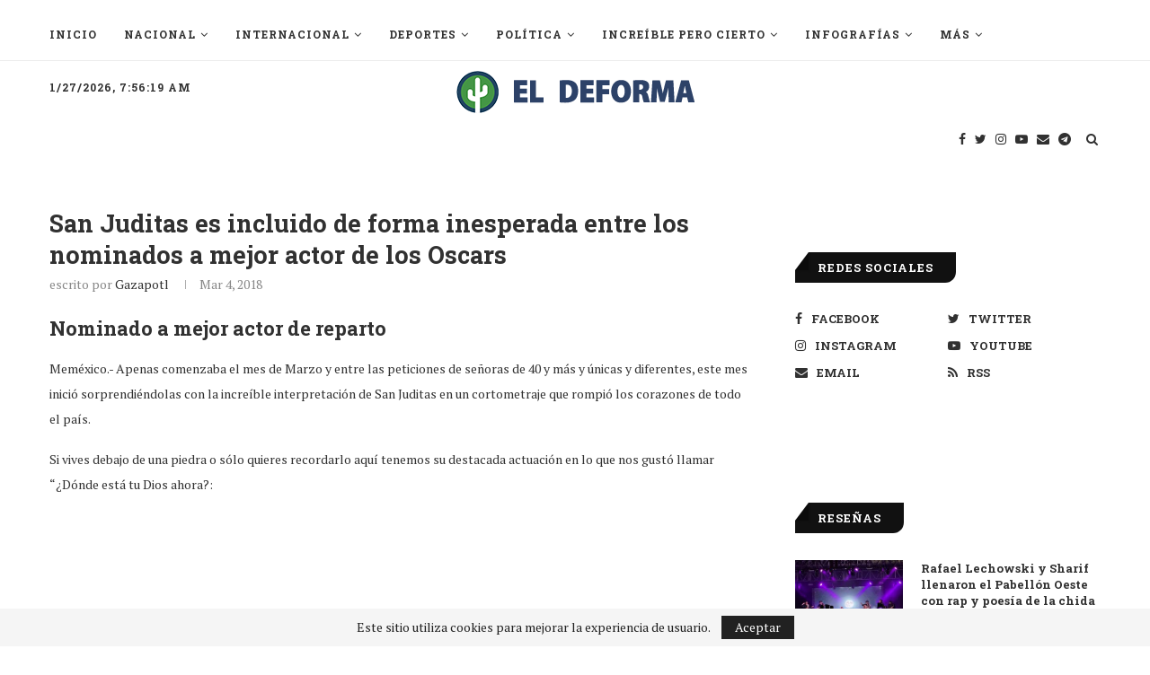

--- FILE ---
content_type: text/html; charset=utf-8
request_url: https://www.google.com/recaptcha/api2/aframe
body_size: 267
content:
<!DOCTYPE HTML><html><head><meta http-equiv="content-type" content="text/html; charset=UTF-8"></head><body><script nonce="mOU8lOf3NdvPy0El-ijAFA">/** Anti-fraud and anti-abuse applications only. See google.com/recaptcha */ try{var clients={'sodar':'https://pagead2.googlesyndication.com/pagead/sodar?'};window.addEventListener("message",function(a){try{if(a.source===window.parent){var b=JSON.parse(a.data);var c=clients[b['id']];if(c){var d=document.createElement('img');d.src=c+b['params']+'&rc='+(localStorage.getItem("rc::a")?sessionStorage.getItem("rc::b"):"");window.document.body.appendChild(d);sessionStorage.setItem("rc::e",parseInt(sessionStorage.getItem("rc::e")||0)+1);localStorage.setItem("rc::h",'1769500589949');}}}catch(b){}});window.parent.postMessage("_grecaptcha_ready", "*");}catch(b){}</script></body></html>

--- FILE ---
content_type: application/javascript; charset=utf-8
request_url: https://fundingchoicesmessages.google.com/f/AGSKWxXA0bRM1z5z0RtgT4OdNueHXBXD9A_4nWh0-ddPLxmfZQ8mUW6j1vbY7Duw5RjhUAWbNeyri0HdKFR81aVkKcE_hdW7EF0Zt26IxHUMywAfyrAupiLTV4XeQYQPOd2M4Hey1NmDpNaVGBG4j6oR-M6pdHz6XYbZjyf8AtcLtqZrixSiBO4gf3hZxwGa/_&clicktag=http/adscripts3./kantarmedia./ad728f./adyard.
body_size: -1286
content:
window['4ac1abf6-4919-4f1c-a9bb-e21bd8f71b16'] = true;